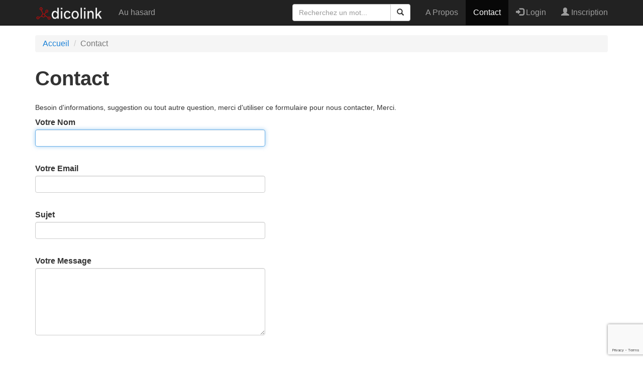

--- FILE ---
content_type: text/html; charset=UTF-8
request_url: https://dicolink.com/contact
body_size: 3240
content:
<!DOCTYPE html>
<html lang="fr-FR">
<head>
    <meta charset="UTF-8">
    <meta http-equiv="X-UA-Compatible" content="IE=edge">
    <meta name="viewport" content="width=device-width, initial-scale=1">
    <meta name="google-site-verification" content="yHMWhTDr03Vidjx4POpezoKPEswrhg090loSbqhZDlM" />
    <meta name="msvalidate.01" content="9451B00A9D28DB1F42A01AEC9F3D7399" />
    <script async src="https://pagead2.googlesyndication.com/pagead/js/adsbygoogle.js?client=ca-pub-4205072591754728" crossorigin="anonymous"></script>

    <meta name="twitter:card" content="summary" />
<meta name="twitter:site" content="@dicolink" />
<meta content='https://www.dicolink.com/imgs/dicolink_128.png' property='twitter:image'> 
   
    <meta name="csrf-param" content="_csrf">
<meta name="csrf-token" content="OErpxaJtuWK2cuNEpK68Qj_Gj0_NTQer0lQPZ9udrN5RGbCE8BnAW8Qk1xPzm5EDUI7BOIJ4UtiTI0wrlNz1kw==">
    <title>Contact</title>
    <meta property="og:title" content="Dicolink">
<meta property="og:description" content=" Besoin d&#039;informations sur notre dictionnaire, suggestion ou tout autre question, merci d&#039;utiliser ce formulaire pour nous contacter, Merci..">
<meta property="og:url" content="https://www.dicolink.com">
<meta name="description" content=" Besoin d&#039;informations sur notre dictionnaire, suggestion ou tout autre question, merci d&#039;utiliser ce formulaire pour nous contacter, Merci. ">
<meta property="og:image" content="https://www.dicolink.com/imgs/dicolink-logo-330px.png">
<meta property="og:site_name" content="Dicolink">
<meta property="og:type" content="website">
<meta property="og:email" content="info@dicolink.com">
<link href="https://www.dicolink.com/contact" rel="canonical">
<link href="/assets/a5f597ac/css/bootstrap.min.css" rel="stylesheet">
<link href="/assets/9a17b6eb/css/font-awesome.min.css" rel="stylesheet">
<link href="/css/site.css" rel="stylesheet">
<link href="/css/dicolink.css" rel="stylesheet">
<script src="https://www.google.com/recaptcha/api.js?render=6LcHJt8UAAAAABHQohEhVOVlTwu9-Gw0CfTuQx90"></script>
</head>
<body>

<div class="wrap">
    <nav id="w0" class="navbar-inverse navbar-fixed-top navbar"><div class="container"><div class="navbar-header"><button type="button" class="navbar-toggle" data-toggle="collapse" data-target="#w0-collapse"><span class="sr-only">Toggle navigation</span>
<span class="icon-bar"></span>
<span class="icon-bar"></span>
<span class="icon-bar"></span></button><a class="navbar-brand" href="/"><img src="/imgs/logo2-header.png" style="height:30px" class="pull-left" alt="DicoLink"/></a></div><div id="w0-collapse" class="collapse navbar-collapse"><ul id="w1" class="navbar-nav navbar-left nav"><li><a href="/mots/auhasard">Au hasard</a></li></ul><ul id="w2" class="navbar-nav navbar-right nav"><li><a href="/apropos">A Propos</a></li>
<li class="active"><a href="/contact">Contact</a></li>
<li><a href="/user/login"><span class="glyphicon glyphicon-log-in"></span> Login</a></li>
<li><a href="/user/register"><span class="glyphicon glyphicon-user"></span> Inscription</a></li></ul>        
<form id="searchForm" class="navbar-form navbar-right" action="/mots" method="get">
  <div class="input-group">
    <input type="text" class="form-control" placeholder="Recherchez un mot..." id="motssearch-word" name="MotsSearch[word]" autocapitalize="none" autocomplete="none">
    <div class="input-group-btn">
      <button class="btn btn-default" type="submit">
        <i class="glyphicon glyphicon-search"></i>
      </button>
    </div>
  </div>
</form>        
			</div></div></nav>
    <div class="container">

        <ul class="breadcrumb" itemscope itemtype="http://schema.org/BreadcrumbList"><li itemprop="itemListElement" itemscope itemtype="http://schema.org/ListItem"><a href="/" itemprop="item"><span itemprop="name">Accueil</span></a><meta itemprop="position" content="1"></li>
<li class="active" itemprop="itemListElement" itemscope itemtype="http://schema.org/ListItem"><span itemprop="item"><span itemprop="name">Contact</span></span><meta itemprop="position" content="2"></li>
</ul>
                <div class="site-contact">
    <h1>Contact</h1>

    
        <p>
        	Besoin d'informations, suggestion ou tout autre question, merci d'utiliser ce formulaire pour nous contacter, Merci.
        </p>

        <div class="row">
            <div class="col-lg-5">

                <form id="contact-form" action="/contact" method="post">
<input type="hidden" name="_csrf" value="OErpxaJtuWK2cuNEpK68Qj_Gj0_NTQer0lQPZ9udrN5RGbCE8BnAW8Qk1xPzm5EDUI7BOIJ4UtiTI0wrlNz1kw==">
                    <div class="form-group field-contactform-name required">
<label class="control-label" for="contactform-name">Votre Nom</label>
<input type="text" id="contactform-name" class="form-control" name="ContactForm[name]" autofocus aria-required="true">

<p class="help-block help-block-error"></p>
</div>
                    <div class="form-group field-contactform-email required">
<label class="control-label" for="contactform-email">Votre Email</label>
<input type="text" id="contactform-email" class="form-control" name="ContactForm[email]" aria-required="true">

<p class="help-block help-block-error"></p>
</div>
                    <div class="form-group field-contactform-subject required">
<label class="control-label" for="contactform-subject">Sujet</label>
<input type="text" id="contactform-subject" class="form-control" name="ContactForm[subject]" aria-required="true">

<p class="help-block help-block-error"></p>
</div>
                    <div class="form-group field-contactform-body required">
<label class="control-label" for="contactform-body">Votre Message</label>
<textarea id="contactform-body" class="form-control" name="ContactForm[body]" rows="6" aria-required="true"></textarea>

<p class="help-block help-block-error"></p>
</div>
		    <div class="form-group field-contactform-recaptcha">
<input type="hidden" id="contactform-recaptcha" name="ContactForm[reCaptcha]" value="">
<p class="help-block help-block-error"></p>
</div>
                    <div class="form-group">
                        <button type="submit" class="btn btn-primary" name="contact-button">Envoyer</button>                    </div>

                </form>
            </div>
        </div>

    </div>
    </div>
</div>



<div class="footer-wrapper">
    <footer>
        <div class="container">
            <div class="footer-inner">
                <div class="row">
                
                    <div class="col-md-3 col-sm-4">
                        <ul class="footerList">
  <li class="footerList_item">
    <div>&nbsp;</div>
  </li>
  <li class="footerList_item">
		<img src="/imgs/logo2-header.png" style="height:50px" class="pull-left" alt="DicoLink"/>
	</li>
</ul>
                    </div>                
                
                    <div class="col-md-2 col-sm-4">
                        <ul class="footerList">
  <li class="footerList_item">
    <div>Accès rapide</div>
  </li>
  <li class="footerList_item">
        <a href="/motdujour">Le mot du jour</a></li>
  <li class="footerList_item">
    <a href="/mots/auhasard">Mot au Hasard</a></li>
                            <li class="footerList_item">
                                <a href="/adopteunmot">Adopte un mot</a></li>
  <li class="footerList_item">
    <a href="/adopteunmot/motsadoptes">Liste mots adoptés</a></li>
</ul>
                    </div>

                    <div class="col-md-2 col-sm-4">
                        <ul class="footerList">
  <li class="footerList_item">
    <div>Développeurs</div>
  </li>
    <li class="footerList_item">
        <a href="/api/inscription">API Inscription</a>  </li>
    <li class="footerList_item">
        <a href="/api/documentation">API Documentation</a>  </li>
    <li class="footerList_item">
        <a href="/api/tarifs">API Tarifs</a>  </li>
</ul>
                    </div>
                    <div class="col-md-2 col-sm-4">
                        <ul class="footerList">
  <li class="footerList_item">
    <div>Et aussi...</div>
  </li>
                            <li class="footerList_item">
                                <a href="#">Communauté (bientôt)</a></li>
  <li class="footerList_item">
  <a href="/vieprivee">Vie privée</a>   </li>
  <li class="footerList_item">
  <a href="/utilisationdescookies">Utilisation des Cookies</a>   </li>
   
  <li class="footerList_item">
    <a href="/contact">Contactez Nous</a>  </li>
</ul>
                    </div>

                    <div class="col-md-2 col-sm-4">
                        <ul class="footerList">
  <li class="footerList_item">
      <span class="social">
          <a href="https://twitter.com/dicolink" target="_blank" rel="noopener noreferrer"><i class="fa fa-twitter"></i></a>
          <a href="https://www.facebook.com/dicolink" target="_blank" rel="noopener noreferrer"><i class="fa fa-facebook"></i></a>
		</span>
  </li>
                            <li class="footerList_item">
                                <a href="/apropos">A Propos</a></li>
  <li class="footerList_item">
    © 2019-2022 Dicolink
  </li>
</ul>
                    </div>
                    </div>
                </div>
            </div>
    </footer>
</div>

<script src="/assets/17fa26db/jquery.min.js"></script>
<script src="/assets/17809f3f/yii.js"></script>
<script src="/assets/17809f3f/yii.validation.js"></script>
<script src="/assets/17809f3f/yii.activeForm.js"></script>
<script src="/js/main.js"></script>
<script src="/assets/a5f597ac/js/bootstrap.min.js"></script>
<script>jQuery(function ($) {
grecaptcha.ready(function () {
  grecaptcha.execute('6LcHJt8UAAAAABHQohEhVOVlTwu9-Gw0CfTuQx90', {action: 'homepage'}).then(function (token) {
    $('#contactform-recaptcha').val(token);
  });
});
$('#contact-form').on('beforeSubmit', function () {
  if (!$('#contactform-recaptcha').val()) {
    grecaptcha.ready(function () {
      grecaptcha.execute('6LcHJt8UAAAAABHQohEhVOVlTwu9-Gw0CfTuQx90', {action: 'homepage'}).then(function (token) {
        $('#contactform-recaptcha').val(token);
        $('#contact-form').submit();
      });
    });
    return false;
  } else {
    return true;
  }
});
jQuery('#contact-form').yiiActiveForm([{"id":"contactform-name","name":"name","container":".field-contactform-name","input":"#contactform-name","error":".help-block.help-block-error","validate":function (attribute, value, messages, deferred, $form) {yii.validation.required(value, messages, {"message":"Name ne peut être vide."});}},{"id":"contactform-email","name":"email","container":".field-contactform-email","input":"#contactform-email","error":".help-block.help-block-error","validate":function (attribute, value, messages, deferred, $form) {yii.validation.required(value, messages, {"message":"Email ne peut être vide."});yii.validation.email(value, messages, {"pattern":/^[a-zA-Z0-9!#$%&'*+\/=?^_`{|}~-]+(?:\.[a-zA-Z0-9!#$%&'*+\/=?^_`{|}~-]+)*@(?:[a-zA-Z0-9](?:[a-zA-Z0-9-]*[a-zA-Z0-9])?\.)+[a-zA-Z0-9](?:[a-zA-Z0-9-]*[a-zA-Z0-9])?$/,"fullPattern":/^[^@]*<[a-zA-Z0-9!#$%&'*+\/=?^_`{|}~-]+(?:\.[a-zA-Z0-9!#$%&'*+\/=?^_`{|}~-]+)*@(?:[a-zA-Z0-9](?:[a-zA-Z0-9-]*[a-zA-Z0-9])?\.)+[a-zA-Z0-9](?:[a-zA-Z0-9-]*[a-zA-Z0-9])?>$/,"allowName":false,"message":"Email n\u0027est pas une adresse email valide.","enableIDN":false,"skipOnEmpty":1});}},{"id":"contactform-subject","name":"subject","container":".field-contactform-subject","input":"#contactform-subject","error":".help-block.help-block-error","validate":function (attribute, value, messages, deferred, $form) {yii.validation.required(value, messages, {"message":"Subject ne peut être vide."});}},{"id":"contactform-body","name":"body","container":".field-contactform-body","input":"#contactform-body","error":".help-block.help-block-error","validate":function (attribute, value, messages, deferred, $form) {yii.validation.required(value, messages, {"message":"Body ne peut être vide."});}}], []);
});</script><!-- Global site tag (gtag.js) - Google Analytics -->
<script async src="https://www.googletagmanager.com/gtag/js?id=G-TPJK83V5QJ"></script>
<script>
  window.dataLayer = window.dataLayer || [];
  function gtag(){dataLayer.push(arguments);}
  gtag('js', new Date());

  gtag('config', 'G-TPJK83V5QJ');
</script>
<script defer src="https://static.cloudflareinsights.com/beacon.min.js/vcd15cbe7772f49c399c6a5babf22c1241717689176015" integrity="sha512-ZpsOmlRQV6y907TI0dKBHq9Md29nnaEIPlkf84rnaERnq6zvWvPUqr2ft8M1aS28oN72PdrCzSjY4U6VaAw1EQ==" data-cf-beacon='{"version":"2024.11.0","token":"ce28619be9a34cccba86754c4d8b040a","r":1,"server_timing":{"name":{"cfCacheStatus":true,"cfEdge":true,"cfExtPri":true,"cfL4":true,"cfOrigin":true,"cfSpeedBrain":true},"location_startswith":null}}' crossorigin="anonymous"></script>
</body>
</html>


--- FILE ---
content_type: text/html; charset=utf-8
request_url: https://www.google.com/recaptcha/api2/anchor?ar=1&k=6LcHJt8UAAAAABHQohEhVOVlTwu9-Gw0CfTuQx90&co=aHR0cHM6Ly9kaWNvbGluay5jb206NDQz&hl=en&v=PoyoqOPhxBO7pBk68S4YbpHZ&size=invisible&anchor-ms=20000&execute-ms=30000&cb=bof4wapty1n8
body_size: 48859
content:
<!DOCTYPE HTML><html dir="ltr" lang="en"><head><meta http-equiv="Content-Type" content="text/html; charset=UTF-8">
<meta http-equiv="X-UA-Compatible" content="IE=edge">
<title>reCAPTCHA</title>
<style type="text/css">
/* cyrillic-ext */
@font-face {
  font-family: 'Roboto';
  font-style: normal;
  font-weight: 400;
  font-stretch: 100%;
  src: url(//fonts.gstatic.com/s/roboto/v48/KFO7CnqEu92Fr1ME7kSn66aGLdTylUAMa3GUBHMdazTgWw.woff2) format('woff2');
  unicode-range: U+0460-052F, U+1C80-1C8A, U+20B4, U+2DE0-2DFF, U+A640-A69F, U+FE2E-FE2F;
}
/* cyrillic */
@font-face {
  font-family: 'Roboto';
  font-style: normal;
  font-weight: 400;
  font-stretch: 100%;
  src: url(//fonts.gstatic.com/s/roboto/v48/KFO7CnqEu92Fr1ME7kSn66aGLdTylUAMa3iUBHMdazTgWw.woff2) format('woff2');
  unicode-range: U+0301, U+0400-045F, U+0490-0491, U+04B0-04B1, U+2116;
}
/* greek-ext */
@font-face {
  font-family: 'Roboto';
  font-style: normal;
  font-weight: 400;
  font-stretch: 100%;
  src: url(//fonts.gstatic.com/s/roboto/v48/KFO7CnqEu92Fr1ME7kSn66aGLdTylUAMa3CUBHMdazTgWw.woff2) format('woff2');
  unicode-range: U+1F00-1FFF;
}
/* greek */
@font-face {
  font-family: 'Roboto';
  font-style: normal;
  font-weight: 400;
  font-stretch: 100%;
  src: url(//fonts.gstatic.com/s/roboto/v48/KFO7CnqEu92Fr1ME7kSn66aGLdTylUAMa3-UBHMdazTgWw.woff2) format('woff2');
  unicode-range: U+0370-0377, U+037A-037F, U+0384-038A, U+038C, U+038E-03A1, U+03A3-03FF;
}
/* math */
@font-face {
  font-family: 'Roboto';
  font-style: normal;
  font-weight: 400;
  font-stretch: 100%;
  src: url(//fonts.gstatic.com/s/roboto/v48/KFO7CnqEu92Fr1ME7kSn66aGLdTylUAMawCUBHMdazTgWw.woff2) format('woff2');
  unicode-range: U+0302-0303, U+0305, U+0307-0308, U+0310, U+0312, U+0315, U+031A, U+0326-0327, U+032C, U+032F-0330, U+0332-0333, U+0338, U+033A, U+0346, U+034D, U+0391-03A1, U+03A3-03A9, U+03B1-03C9, U+03D1, U+03D5-03D6, U+03F0-03F1, U+03F4-03F5, U+2016-2017, U+2034-2038, U+203C, U+2040, U+2043, U+2047, U+2050, U+2057, U+205F, U+2070-2071, U+2074-208E, U+2090-209C, U+20D0-20DC, U+20E1, U+20E5-20EF, U+2100-2112, U+2114-2115, U+2117-2121, U+2123-214F, U+2190, U+2192, U+2194-21AE, U+21B0-21E5, U+21F1-21F2, U+21F4-2211, U+2213-2214, U+2216-22FF, U+2308-230B, U+2310, U+2319, U+231C-2321, U+2336-237A, U+237C, U+2395, U+239B-23B7, U+23D0, U+23DC-23E1, U+2474-2475, U+25AF, U+25B3, U+25B7, U+25BD, U+25C1, U+25CA, U+25CC, U+25FB, U+266D-266F, U+27C0-27FF, U+2900-2AFF, U+2B0E-2B11, U+2B30-2B4C, U+2BFE, U+3030, U+FF5B, U+FF5D, U+1D400-1D7FF, U+1EE00-1EEFF;
}
/* symbols */
@font-face {
  font-family: 'Roboto';
  font-style: normal;
  font-weight: 400;
  font-stretch: 100%;
  src: url(//fonts.gstatic.com/s/roboto/v48/KFO7CnqEu92Fr1ME7kSn66aGLdTylUAMaxKUBHMdazTgWw.woff2) format('woff2');
  unicode-range: U+0001-000C, U+000E-001F, U+007F-009F, U+20DD-20E0, U+20E2-20E4, U+2150-218F, U+2190, U+2192, U+2194-2199, U+21AF, U+21E6-21F0, U+21F3, U+2218-2219, U+2299, U+22C4-22C6, U+2300-243F, U+2440-244A, U+2460-24FF, U+25A0-27BF, U+2800-28FF, U+2921-2922, U+2981, U+29BF, U+29EB, U+2B00-2BFF, U+4DC0-4DFF, U+FFF9-FFFB, U+10140-1018E, U+10190-1019C, U+101A0, U+101D0-101FD, U+102E0-102FB, U+10E60-10E7E, U+1D2C0-1D2D3, U+1D2E0-1D37F, U+1F000-1F0FF, U+1F100-1F1AD, U+1F1E6-1F1FF, U+1F30D-1F30F, U+1F315, U+1F31C, U+1F31E, U+1F320-1F32C, U+1F336, U+1F378, U+1F37D, U+1F382, U+1F393-1F39F, U+1F3A7-1F3A8, U+1F3AC-1F3AF, U+1F3C2, U+1F3C4-1F3C6, U+1F3CA-1F3CE, U+1F3D4-1F3E0, U+1F3ED, U+1F3F1-1F3F3, U+1F3F5-1F3F7, U+1F408, U+1F415, U+1F41F, U+1F426, U+1F43F, U+1F441-1F442, U+1F444, U+1F446-1F449, U+1F44C-1F44E, U+1F453, U+1F46A, U+1F47D, U+1F4A3, U+1F4B0, U+1F4B3, U+1F4B9, U+1F4BB, U+1F4BF, U+1F4C8-1F4CB, U+1F4D6, U+1F4DA, U+1F4DF, U+1F4E3-1F4E6, U+1F4EA-1F4ED, U+1F4F7, U+1F4F9-1F4FB, U+1F4FD-1F4FE, U+1F503, U+1F507-1F50B, U+1F50D, U+1F512-1F513, U+1F53E-1F54A, U+1F54F-1F5FA, U+1F610, U+1F650-1F67F, U+1F687, U+1F68D, U+1F691, U+1F694, U+1F698, U+1F6AD, U+1F6B2, U+1F6B9-1F6BA, U+1F6BC, U+1F6C6-1F6CF, U+1F6D3-1F6D7, U+1F6E0-1F6EA, U+1F6F0-1F6F3, U+1F6F7-1F6FC, U+1F700-1F7FF, U+1F800-1F80B, U+1F810-1F847, U+1F850-1F859, U+1F860-1F887, U+1F890-1F8AD, U+1F8B0-1F8BB, U+1F8C0-1F8C1, U+1F900-1F90B, U+1F93B, U+1F946, U+1F984, U+1F996, U+1F9E9, U+1FA00-1FA6F, U+1FA70-1FA7C, U+1FA80-1FA89, U+1FA8F-1FAC6, U+1FACE-1FADC, U+1FADF-1FAE9, U+1FAF0-1FAF8, U+1FB00-1FBFF;
}
/* vietnamese */
@font-face {
  font-family: 'Roboto';
  font-style: normal;
  font-weight: 400;
  font-stretch: 100%;
  src: url(//fonts.gstatic.com/s/roboto/v48/KFO7CnqEu92Fr1ME7kSn66aGLdTylUAMa3OUBHMdazTgWw.woff2) format('woff2');
  unicode-range: U+0102-0103, U+0110-0111, U+0128-0129, U+0168-0169, U+01A0-01A1, U+01AF-01B0, U+0300-0301, U+0303-0304, U+0308-0309, U+0323, U+0329, U+1EA0-1EF9, U+20AB;
}
/* latin-ext */
@font-face {
  font-family: 'Roboto';
  font-style: normal;
  font-weight: 400;
  font-stretch: 100%;
  src: url(//fonts.gstatic.com/s/roboto/v48/KFO7CnqEu92Fr1ME7kSn66aGLdTylUAMa3KUBHMdazTgWw.woff2) format('woff2');
  unicode-range: U+0100-02BA, U+02BD-02C5, U+02C7-02CC, U+02CE-02D7, U+02DD-02FF, U+0304, U+0308, U+0329, U+1D00-1DBF, U+1E00-1E9F, U+1EF2-1EFF, U+2020, U+20A0-20AB, U+20AD-20C0, U+2113, U+2C60-2C7F, U+A720-A7FF;
}
/* latin */
@font-face {
  font-family: 'Roboto';
  font-style: normal;
  font-weight: 400;
  font-stretch: 100%;
  src: url(//fonts.gstatic.com/s/roboto/v48/KFO7CnqEu92Fr1ME7kSn66aGLdTylUAMa3yUBHMdazQ.woff2) format('woff2');
  unicode-range: U+0000-00FF, U+0131, U+0152-0153, U+02BB-02BC, U+02C6, U+02DA, U+02DC, U+0304, U+0308, U+0329, U+2000-206F, U+20AC, U+2122, U+2191, U+2193, U+2212, U+2215, U+FEFF, U+FFFD;
}
/* cyrillic-ext */
@font-face {
  font-family: 'Roboto';
  font-style: normal;
  font-weight: 500;
  font-stretch: 100%;
  src: url(//fonts.gstatic.com/s/roboto/v48/KFO7CnqEu92Fr1ME7kSn66aGLdTylUAMa3GUBHMdazTgWw.woff2) format('woff2');
  unicode-range: U+0460-052F, U+1C80-1C8A, U+20B4, U+2DE0-2DFF, U+A640-A69F, U+FE2E-FE2F;
}
/* cyrillic */
@font-face {
  font-family: 'Roboto';
  font-style: normal;
  font-weight: 500;
  font-stretch: 100%;
  src: url(//fonts.gstatic.com/s/roboto/v48/KFO7CnqEu92Fr1ME7kSn66aGLdTylUAMa3iUBHMdazTgWw.woff2) format('woff2');
  unicode-range: U+0301, U+0400-045F, U+0490-0491, U+04B0-04B1, U+2116;
}
/* greek-ext */
@font-face {
  font-family: 'Roboto';
  font-style: normal;
  font-weight: 500;
  font-stretch: 100%;
  src: url(//fonts.gstatic.com/s/roboto/v48/KFO7CnqEu92Fr1ME7kSn66aGLdTylUAMa3CUBHMdazTgWw.woff2) format('woff2');
  unicode-range: U+1F00-1FFF;
}
/* greek */
@font-face {
  font-family: 'Roboto';
  font-style: normal;
  font-weight: 500;
  font-stretch: 100%;
  src: url(//fonts.gstatic.com/s/roboto/v48/KFO7CnqEu92Fr1ME7kSn66aGLdTylUAMa3-UBHMdazTgWw.woff2) format('woff2');
  unicode-range: U+0370-0377, U+037A-037F, U+0384-038A, U+038C, U+038E-03A1, U+03A3-03FF;
}
/* math */
@font-face {
  font-family: 'Roboto';
  font-style: normal;
  font-weight: 500;
  font-stretch: 100%;
  src: url(//fonts.gstatic.com/s/roboto/v48/KFO7CnqEu92Fr1ME7kSn66aGLdTylUAMawCUBHMdazTgWw.woff2) format('woff2');
  unicode-range: U+0302-0303, U+0305, U+0307-0308, U+0310, U+0312, U+0315, U+031A, U+0326-0327, U+032C, U+032F-0330, U+0332-0333, U+0338, U+033A, U+0346, U+034D, U+0391-03A1, U+03A3-03A9, U+03B1-03C9, U+03D1, U+03D5-03D6, U+03F0-03F1, U+03F4-03F5, U+2016-2017, U+2034-2038, U+203C, U+2040, U+2043, U+2047, U+2050, U+2057, U+205F, U+2070-2071, U+2074-208E, U+2090-209C, U+20D0-20DC, U+20E1, U+20E5-20EF, U+2100-2112, U+2114-2115, U+2117-2121, U+2123-214F, U+2190, U+2192, U+2194-21AE, U+21B0-21E5, U+21F1-21F2, U+21F4-2211, U+2213-2214, U+2216-22FF, U+2308-230B, U+2310, U+2319, U+231C-2321, U+2336-237A, U+237C, U+2395, U+239B-23B7, U+23D0, U+23DC-23E1, U+2474-2475, U+25AF, U+25B3, U+25B7, U+25BD, U+25C1, U+25CA, U+25CC, U+25FB, U+266D-266F, U+27C0-27FF, U+2900-2AFF, U+2B0E-2B11, U+2B30-2B4C, U+2BFE, U+3030, U+FF5B, U+FF5D, U+1D400-1D7FF, U+1EE00-1EEFF;
}
/* symbols */
@font-face {
  font-family: 'Roboto';
  font-style: normal;
  font-weight: 500;
  font-stretch: 100%;
  src: url(//fonts.gstatic.com/s/roboto/v48/KFO7CnqEu92Fr1ME7kSn66aGLdTylUAMaxKUBHMdazTgWw.woff2) format('woff2');
  unicode-range: U+0001-000C, U+000E-001F, U+007F-009F, U+20DD-20E0, U+20E2-20E4, U+2150-218F, U+2190, U+2192, U+2194-2199, U+21AF, U+21E6-21F0, U+21F3, U+2218-2219, U+2299, U+22C4-22C6, U+2300-243F, U+2440-244A, U+2460-24FF, U+25A0-27BF, U+2800-28FF, U+2921-2922, U+2981, U+29BF, U+29EB, U+2B00-2BFF, U+4DC0-4DFF, U+FFF9-FFFB, U+10140-1018E, U+10190-1019C, U+101A0, U+101D0-101FD, U+102E0-102FB, U+10E60-10E7E, U+1D2C0-1D2D3, U+1D2E0-1D37F, U+1F000-1F0FF, U+1F100-1F1AD, U+1F1E6-1F1FF, U+1F30D-1F30F, U+1F315, U+1F31C, U+1F31E, U+1F320-1F32C, U+1F336, U+1F378, U+1F37D, U+1F382, U+1F393-1F39F, U+1F3A7-1F3A8, U+1F3AC-1F3AF, U+1F3C2, U+1F3C4-1F3C6, U+1F3CA-1F3CE, U+1F3D4-1F3E0, U+1F3ED, U+1F3F1-1F3F3, U+1F3F5-1F3F7, U+1F408, U+1F415, U+1F41F, U+1F426, U+1F43F, U+1F441-1F442, U+1F444, U+1F446-1F449, U+1F44C-1F44E, U+1F453, U+1F46A, U+1F47D, U+1F4A3, U+1F4B0, U+1F4B3, U+1F4B9, U+1F4BB, U+1F4BF, U+1F4C8-1F4CB, U+1F4D6, U+1F4DA, U+1F4DF, U+1F4E3-1F4E6, U+1F4EA-1F4ED, U+1F4F7, U+1F4F9-1F4FB, U+1F4FD-1F4FE, U+1F503, U+1F507-1F50B, U+1F50D, U+1F512-1F513, U+1F53E-1F54A, U+1F54F-1F5FA, U+1F610, U+1F650-1F67F, U+1F687, U+1F68D, U+1F691, U+1F694, U+1F698, U+1F6AD, U+1F6B2, U+1F6B9-1F6BA, U+1F6BC, U+1F6C6-1F6CF, U+1F6D3-1F6D7, U+1F6E0-1F6EA, U+1F6F0-1F6F3, U+1F6F7-1F6FC, U+1F700-1F7FF, U+1F800-1F80B, U+1F810-1F847, U+1F850-1F859, U+1F860-1F887, U+1F890-1F8AD, U+1F8B0-1F8BB, U+1F8C0-1F8C1, U+1F900-1F90B, U+1F93B, U+1F946, U+1F984, U+1F996, U+1F9E9, U+1FA00-1FA6F, U+1FA70-1FA7C, U+1FA80-1FA89, U+1FA8F-1FAC6, U+1FACE-1FADC, U+1FADF-1FAE9, U+1FAF0-1FAF8, U+1FB00-1FBFF;
}
/* vietnamese */
@font-face {
  font-family: 'Roboto';
  font-style: normal;
  font-weight: 500;
  font-stretch: 100%;
  src: url(//fonts.gstatic.com/s/roboto/v48/KFO7CnqEu92Fr1ME7kSn66aGLdTylUAMa3OUBHMdazTgWw.woff2) format('woff2');
  unicode-range: U+0102-0103, U+0110-0111, U+0128-0129, U+0168-0169, U+01A0-01A1, U+01AF-01B0, U+0300-0301, U+0303-0304, U+0308-0309, U+0323, U+0329, U+1EA0-1EF9, U+20AB;
}
/* latin-ext */
@font-face {
  font-family: 'Roboto';
  font-style: normal;
  font-weight: 500;
  font-stretch: 100%;
  src: url(//fonts.gstatic.com/s/roboto/v48/KFO7CnqEu92Fr1ME7kSn66aGLdTylUAMa3KUBHMdazTgWw.woff2) format('woff2');
  unicode-range: U+0100-02BA, U+02BD-02C5, U+02C7-02CC, U+02CE-02D7, U+02DD-02FF, U+0304, U+0308, U+0329, U+1D00-1DBF, U+1E00-1E9F, U+1EF2-1EFF, U+2020, U+20A0-20AB, U+20AD-20C0, U+2113, U+2C60-2C7F, U+A720-A7FF;
}
/* latin */
@font-face {
  font-family: 'Roboto';
  font-style: normal;
  font-weight: 500;
  font-stretch: 100%;
  src: url(//fonts.gstatic.com/s/roboto/v48/KFO7CnqEu92Fr1ME7kSn66aGLdTylUAMa3yUBHMdazQ.woff2) format('woff2');
  unicode-range: U+0000-00FF, U+0131, U+0152-0153, U+02BB-02BC, U+02C6, U+02DA, U+02DC, U+0304, U+0308, U+0329, U+2000-206F, U+20AC, U+2122, U+2191, U+2193, U+2212, U+2215, U+FEFF, U+FFFD;
}
/* cyrillic-ext */
@font-face {
  font-family: 'Roboto';
  font-style: normal;
  font-weight: 900;
  font-stretch: 100%;
  src: url(//fonts.gstatic.com/s/roboto/v48/KFO7CnqEu92Fr1ME7kSn66aGLdTylUAMa3GUBHMdazTgWw.woff2) format('woff2');
  unicode-range: U+0460-052F, U+1C80-1C8A, U+20B4, U+2DE0-2DFF, U+A640-A69F, U+FE2E-FE2F;
}
/* cyrillic */
@font-face {
  font-family: 'Roboto';
  font-style: normal;
  font-weight: 900;
  font-stretch: 100%;
  src: url(//fonts.gstatic.com/s/roboto/v48/KFO7CnqEu92Fr1ME7kSn66aGLdTylUAMa3iUBHMdazTgWw.woff2) format('woff2');
  unicode-range: U+0301, U+0400-045F, U+0490-0491, U+04B0-04B1, U+2116;
}
/* greek-ext */
@font-face {
  font-family: 'Roboto';
  font-style: normal;
  font-weight: 900;
  font-stretch: 100%;
  src: url(//fonts.gstatic.com/s/roboto/v48/KFO7CnqEu92Fr1ME7kSn66aGLdTylUAMa3CUBHMdazTgWw.woff2) format('woff2');
  unicode-range: U+1F00-1FFF;
}
/* greek */
@font-face {
  font-family: 'Roboto';
  font-style: normal;
  font-weight: 900;
  font-stretch: 100%;
  src: url(//fonts.gstatic.com/s/roboto/v48/KFO7CnqEu92Fr1ME7kSn66aGLdTylUAMa3-UBHMdazTgWw.woff2) format('woff2');
  unicode-range: U+0370-0377, U+037A-037F, U+0384-038A, U+038C, U+038E-03A1, U+03A3-03FF;
}
/* math */
@font-face {
  font-family: 'Roboto';
  font-style: normal;
  font-weight: 900;
  font-stretch: 100%;
  src: url(//fonts.gstatic.com/s/roboto/v48/KFO7CnqEu92Fr1ME7kSn66aGLdTylUAMawCUBHMdazTgWw.woff2) format('woff2');
  unicode-range: U+0302-0303, U+0305, U+0307-0308, U+0310, U+0312, U+0315, U+031A, U+0326-0327, U+032C, U+032F-0330, U+0332-0333, U+0338, U+033A, U+0346, U+034D, U+0391-03A1, U+03A3-03A9, U+03B1-03C9, U+03D1, U+03D5-03D6, U+03F0-03F1, U+03F4-03F5, U+2016-2017, U+2034-2038, U+203C, U+2040, U+2043, U+2047, U+2050, U+2057, U+205F, U+2070-2071, U+2074-208E, U+2090-209C, U+20D0-20DC, U+20E1, U+20E5-20EF, U+2100-2112, U+2114-2115, U+2117-2121, U+2123-214F, U+2190, U+2192, U+2194-21AE, U+21B0-21E5, U+21F1-21F2, U+21F4-2211, U+2213-2214, U+2216-22FF, U+2308-230B, U+2310, U+2319, U+231C-2321, U+2336-237A, U+237C, U+2395, U+239B-23B7, U+23D0, U+23DC-23E1, U+2474-2475, U+25AF, U+25B3, U+25B7, U+25BD, U+25C1, U+25CA, U+25CC, U+25FB, U+266D-266F, U+27C0-27FF, U+2900-2AFF, U+2B0E-2B11, U+2B30-2B4C, U+2BFE, U+3030, U+FF5B, U+FF5D, U+1D400-1D7FF, U+1EE00-1EEFF;
}
/* symbols */
@font-face {
  font-family: 'Roboto';
  font-style: normal;
  font-weight: 900;
  font-stretch: 100%;
  src: url(//fonts.gstatic.com/s/roboto/v48/KFO7CnqEu92Fr1ME7kSn66aGLdTylUAMaxKUBHMdazTgWw.woff2) format('woff2');
  unicode-range: U+0001-000C, U+000E-001F, U+007F-009F, U+20DD-20E0, U+20E2-20E4, U+2150-218F, U+2190, U+2192, U+2194-2199, U+21AF, U+21E6-21F0, U+21F3, U+2218-2219, U+2299, U+22C4-22C6, U+2300-243F, U+2440-244A, U+2460-24FF, U+25A0-27BF, U+2800-28FF, U+2921-2922, U+2981, U+29BF, U+29EB, U+2B00-2BFF, U+4DC0-4DFF, U+FFF9-FFFB, U+10140-1018E, U+10190-1019C, U+101A0, U+101D0-101FD, U+102E0-102FB, U+10E60-10E7E, U+1D2C0-1D2D3, U+1D2E0-1D37F, U+1F000-1F0FF, U+1F100-1F1AD, U+1F1E6-1F1FF, U+1F30D-1F30F, U+1F315, U+1F31C, U+1F31E, U+1F320-1F32C, U+1F336, U+1F378, U+1F37D, U+1F382, U+1F393-1F39F, U+1F3A7-1F3A8, U+1F3AC-1F3AF, U+1F3C2, U+1F3C4-1F3C6, U+1F3CA-1F3CE, U+1F3D4-1F3E0, U+1F3ED, U+1F3F1-1F3F3, U+1F3F5-1F3F7, U+1F408, U+1F415, U+1F41F, U+1F426, U+1F43F, U+1F441-1F442, U+1F444, U+1F446-1F449, U+1F44C-1F44E, U+1F453, U+1F46A, U+1F47D, U+1F4A3, U+1F4B0, U+1F4B3, U+1F4B9, U+1F4BB, U+1F4BF, U+1F4C8-1F4CB, U+1F4D6, U+1F4DA, U+1F4DF, U+1F4E3-1F4E6, U+1F4EA-1F4ED, U+1F4F7, U+1F4F9-1F4FB, U+1F4FD-1F4FE, U+1F503, U+1F507-1F50B, U+1F50D, U+1F512-1F513, U+1F53E-1F54A, U+1F54F-1F5FA, U+1F610, U+1F650-1F67F, U+1F687, U+1F68D, U+1F691, U+1F694, U+1F698, U+1F6AD, U+1F6B2, U+1F6B9-1F6BA, U+1F6BC, U+1F6C6-1F6CF, U+1F6D3-1F6D7, U+1F6E0-1F6EA, U+1F6F0-1F6F3, U+1F6F7-1F6FC, U+1F700-1F7FF, U+1F800-1F80B, U+1F810-1F847, U+1F850-1F859, U+1F860-1F887, U+1F890-1F8AD, U+1F8B0-1F8BB, U+1F8C0-1F8C1, U+1F900-1F90B, U+1F93B, U+1F946, U+1F984, U+1F996, U+1F9E9, U+1FA00-1FA6F, U+1FA70-1FA7C, U+1FA80-1FA89, U+1FA8F-1FAC6, U+1FACE-1FADC, U+1FADF-1FAE9, U+1FAF0-1FAF8, U+1FB00-1FBFF;
}
/* vietnamese */
@font-face {
  font-family: 'Roboto';
  font-style: normal;
  font-weight: 900;
  font-stretch: 100%;
  src: url(//fonts.gstatic.com/s/roboto/v48/KFO7CnqEu92Fr1ME7kSn66aGLdTylUAMa3OUBHMdazTgWw.woff2) format('woff2');
  unicode-range: U+0102-0103, U+0110-0111, U+0128-0129, U+0168-0169, U+01A0-01A1, U+01AF-01B0, U+0300-0301, U+0303-0304, U+0308-0309, U+0323, U+0329, U+1EA0-1EF9, U+20AB;
}
/* latin-ext */
@font-face {
  font-family: 'Roboto';
  font-style: normal;
  font-weight: 900;
  font-stretch: 100%;
  src: url(//fonts.gstatic.com/s/roboto/v48/KFO7CnqEu92Fr1ME7kSn66aGLdTylUAMa3KUBHMdazTgWw.woff2) format('woff2');
  unicode-range: U+0100-02BA, U+02BD-02C5, U+02C7-02CC, U+02CE-02D7, U+02DD-02FF, U+0304, U+0308, U+0329, U+1D00-1DBF, U+1E00-1E9F, U+1EF2-1EFF, U+2020, U+20A0-20AB, U+20AD-20C0, U+2113, U+2C60-2C7F, U+A720-A7FF;
}
/* latin */
@font-face {
  font-family: 'Roboto';
  font-style: normal;
  font-weight: 900;
  font-stretch: 100%;
  src: url(//fonts.gstatic.com/s/roboto/v48/KFO7CnqEu92Fr1ME7kSn66aGLdTylUAMa3yUBHMdazQ.woff2) format('woff2');
  unicode-range: U+0000-00FF, U+0131, U+0152-0153, U+02BB-02BC, U+02C6, U+02DA, U+02DC, U+0304, U+0308, U+0329, U+2000-206F, U+20AC, U+2122, U+2191, U+2193, U+2212, U+2215, U+FEFF, U+FFFD;
}

</style>
<link rel="stylesheet" type="text/css" href="https://www.gstatic.com/recaptcha/releases/PoyoqOPhxBO7pBk68S4YbpHZ/styles__ltr.css">
<script nonce="dMkeN9UcPZbGKDC4spruXQ" type="text/javascript">window['__recaptcha_api'] = 'https://www.google.com/recaptcha/api2/';</script>
<script type="text/javascript" src="https://www.gstatic.com/recaptcha/releases/PoyoqOPhxBO7pBk68S4YbpHZ/recaptcha__en.js" nonce="dMkeN9UcPZbGKDC4spruXQ">
      
    </script></head>
<body><div id="rc-anchor-alert" class="rc-anchor-alert"></div>
<input type="hidden" id="recaptcha-token" value="[base64]">
<script type="text/javascript" nonce="dMkeN9UcPZbGKDC4spruXQ">
      recaptcha.anchor.Main.init("[\x22ainput\x22,[\x22bgdata\x22,\x22\x22,\[base64]/[base64]/[base64]/[base64]/[base64]/[base64]/KGcoTywyNTMsTy5PKSxVRyhPLEMpKTpnKE8sMjUzLEMpLE8pKSxsKSksTykpfSxieT1mdW5jdGlvbihDLE8sdSxsKXtmb3IobD0odT1SKEMpLDApO08+MDtPLS0pbD1sPDw4fFooQyk7ZyhDLHUsbCl9LFVHPWZ1bmN0aW9uKEMsTyl7Qy5pLmxlbmd0aD4xMDQ/[base64]/[base64]/[base64]/[base64]/[base64]/[base64]/[base64]\\u003d\x22,\[base64]\\u003d\x22,\x22w5pDAF9cHsOsNcKAOi9pIWDDpXXCpB4Ow4vDtsKPwrNIWjrCm1h7LsKJw4rCgTLCv3bCucKHbsKiwrgPAMKnHnJLw6xEEMObJxFOwq3DsVsKYGhnw7HDvkIewpIlw60lUEICb8Kbw6Vtw6RWTcKjw6U1KMKdPsK9KArDisOMeQN/w7fCncOtdBEePQLDjcOzw7pZGyw1w5w6wrbDjsKpdcOgw6sTw5vDl1fDqsKTwoLDqcObWsOZUMOFw5LDmsKtQ8K7dMKmwpbDqCDDqGzCh1JbMDnDucORwoTDqirCvsOYwqZCw6XCsFwew5TDshkhcMKebWLDuXvDqz3DmjTClcK6w7kTU8K1acOCKcK1M8Ojwq/CksKbw7Buw4h1w4t2Tm3DvmzDhsKHU8Omw5kEw4LDnU7Dg8ONKHE5N8OaK8K8GWzCsMOPOCofOsO2wrROHHjDgklHwr8Ka8K+A043w4/[base64]/Dj2PCm1QMc8Ouw4M+woNHwrJfWkfCusOTbGchJcKlTG4WwqATGlLCtcKywr8XU8OTwpAKwq/DmcK4w70dw6PCpxjCocOrwrMKw6bDisKcwrBCwqEvVcK6IcKXHBRLwrPDhcOJw6TDo2nDjAAhwp3DrHk0CMOaHk4+w6sfwpFsOQzDqkxaw7JSwofCoMKNwpbCvHd2M8K/w7HCvMKMNMOKLcO5w4gGwqbCrMO3TcOVbcOPUMKGfjLCjwlEw53DrMKyw7bDoTrCncOww5x/EnzDrXNvw69BTEfCiRXDt8OmVHtYS8KHEcK+wo/[base64]/Cvh0Awpo2worCtsK2cE53QjACwpDDnSDClUjCmG3DrsOiAMK1w4jDpgTDgcKdZTnDvzZ2w6QdQcKOwp3DkcO3PcODw7zCnMKpBkPCikzCuCjCkGnDhBYow7EsfsKgYMKiw6B5VMKfwojCjcO7w5sUCX3DlsO6IWZbN8OnTsOLbQ/Dl0PCs8ORw50pERjCmyNYwqQiEMOFL0lcwrrCrMKVKsO5wrnCki5HJcKDcFIzVMKfUg7DsMKATmfChMOQwoNzQ8Kzw5XDlsO0ElIPTRfDvkQ5YcK/ShnCosOvwpHCsMKfCsKgw49GVcKVdsKcZ3wULgbDnjBdw61xwpTDo8OKD8OfcMOfR01CTi7CjRY1w7nCjEHDjwt7WHgzw7VVe8Oiw5NbGQnDmsOoU8KIe8O1LMKhb1F9Ty7DkXHDocOjUMKEZsKswrvCoE7Dl8K/dhwgOFbCrcKIVTMmIEIlP8K3w6nDsxnCqCfDtz0Ewr8Uwo3DtjXClBtoV8OOw5vDg2/[base64]/DtXIEHcOBRsKfw5XDosKiw6TDv8Khw6QsWcO1w6HCu8KeVsOiw5o8JsOgw73CkcO3D8K3OhfDjT3Dm8Ovw5RidUMgSsKxw53Cu8KqwrVSw6VPw48Owqpnwqsnw5tLJMKlDBwVwrjCncKGwqjCoMKDfj1twpfCvMO/[base64]/CtcK2MsOGV8KPwrPDk1HDgyhMwr7Ci8O4w6Etwp99w5/CosObRhDDomB3J2bCnxnCojLCmR1GBBzCnsKjBjlQwrHCqkfDj8O6A8KcMmdZbMOpfcK4w63CnErCjcKzNsO/w5HCtsKnw6tqHEjCoMO4w7d5w5fDp8OyNcK9X8K/wr/DtcOowr0YasOKYcKzbsOowok0w6RUX2h1fxfCocKeJWrDiMOJw7hew4TDv8O0ZELDqHtiwpHCkCwEalA9JMKNasK7aEl6w4/Dg1Z0w67CoQBWAsKTRTbDosOPwqAdwq1Zwr0qw6vCtcKnwq3DiV/CtnZPw4lpUsOPRULDrcODGsOINSTDqSslwqLCv0zCicOZw6TCiGBtMyDChMKAw6tGWcKPwoNhwobDqT/DmQwew4Ufwqchwq/[base64]/CoHbDqsKZLibDs8KJwqceB8K6wqTDtGbCjMK7wpcgw65Wd8KgB8OsD8KhS8OpBMO1dGrDqWrCocOKwrjDlD/[base64]/XhfDucKww4PDncO5w4R8woIYDD7CimfDvh8lw5bDpWUddHHDkUc+DEY/w6DDq8Kdw5dYw5HCjcOjKsOfQsK+IsKDJE9YwqTDrjrCnUzDsQTCqmXDvcK8OMOXanEiX0hMLMOBw4psw4lof8Kjwq7Csk4iBDUkw5bCuTYRch3Clw4dw7TDnjshHcKwdsKwwpnDgnpIwoIXw5DCksKxworCixI/wrp/[base64]/Cmz/[base64]/[base64]/ChsOZwpYHw5tlBm93w5bChDcebMOTwpQZwoLCkMKUF24iw7fDsRRNwrzDoVxaDHHCuV3Dl8OCbWl2w4TDssKpw7sCw6rDmznCgU3DvmHCo3QXG1XDlMKUw7J9EcKvLiBHw7UQw5EwwpvDtBI6LcOCw43DmsK/wqHDosKbM8KzMMKaW8O5b8KQH8KJw4vCkMKxZ8KZRGZlworDtcOlGMKoXsOWRjrCsCjCscO7wrbDqsOtNgx3w4fDmMOkwo8jw7vChsOuworDpsKDAHfCk2nConPCoW/[base64]/CkRPClAYkTlzCgcOGwpPCh8KbckXCtMO7bQ45AVI2w4zCl8KGPsKqKx7Cm8OGNwtPeQ4nw6dKecKswpHDgsOEwqtgAsO4Lm1Pw4nChitFVMOrwqzCml8XdDEmw5/Dm8OdbMOFw6/Cvk5RQsKBAHzDvVTCnGIdw6k0PcOdcMOaw6HCthbDqncjT8Ouw7F6M8O0w4TDuMOPw71vND4vwrDDv8KVQlVlFTnDkBApVcOqScKRH0Nbw47DrSPDmsO7eMO3S8OkI8KTacOPIcKtwq1/wqpJGCPDjwMiFmnDuivDvz85wo4oPzVtQwsbOxTCgMKcasOSN8OCw7fDlxrCiADDmcOvwpzDgFpww6vCg8ONw4YqIMKEZMOHwpLCvy7CjCvDnS0uWcKoKnvDiRY1P8KDw7YQw5ZyeMOwQj4/w57CvxE2eA4mwoDDkMKVCGzCrcOBwrfCiMOKw7caWFNBwrXDv8K6woBafMORw7DDrsOHMcKPw73Cr8OmwpDCs1YAN8K2woVTw5ZpOMKDwqnDh8KTYXPCssKUDi/CnMOwGW/DmMOjwq3CgkDCoD7Cn8OKwo1Pw5DCncOzCmTDkS3CqFnDgcO0wqjDgBfDq0gxw6A/KcOxX8Onw4XCpTXDuzzCuTnDmjFiB0E9wpIbwoPCqCIzR8OxCsOZw4VoJzQCwrYQdX/CmSDDu8OWw4HDssKTwrMBwpR0w5VXQcOJwrB1wrHDvcKHw7ojw43Cu8OdesOjd8O/IsO5M3MHw64aw7dfMcORwqMCbwXDnsKZGMKXayLClMO6wrTDon7CqMKqw5Y3wpI2wroKw53CoQFrIsOjWxd5JsKQw5BpWzYgwoHCozPCtj8ew7jDtxTDkU7CnxBQw5Ibw7/[base64]/ClsOfAB3CjlTDggDCjEjDlXvDii4nwr3CscOvQMKSw7QgwoFGwpnCusKJLnVRJwBYwpzDk8Oaw6sGwq7Cl13ChRMJAFzCiMK/WwfDpcKxB13DqcK9b1HCmxrCq8OTBw3DiQfDjMKbwqJ2bsO8H1ZBw5dpwojCj8KTwpRpCSQNw7rDvMKuesONw5DDtcOJw6Q9wpxMNV5pLBvChMKGRXvChcO3w5TChH7DpRDDu8KJL8K7wpJ9woHCsittFTtVw6rCgy/[base64]/ClsOcNcOPWsK1Gx7CqArCk8Kjw6YlwpY+D8OWSTc9w6XCrMKBU3BYVTLCicKJMELDnmhhXMOlEMKlcwsuw4DDisKcwq7CvwpfUcOuw6DCkMKaw5Arw5xMw49Nwr3DgMOCAsK/I8ONw6NLw5w+W8OsdVYNwovChS0RwqPCsjI8wpnDsnzCpgs6w77CpsOewpN3NHDDicOqwpdcP8OjVMO7w70tAMKZAXYfLi3DrMKQXcOHYMO3MRZeUMO9E8K7QURgIS3Ds8OKwodLaMO8bVU7OWp/[base64]/DsGDCjj/DqC9jIcKjwo0qK8KYwqQpw7zDn3HDjlsrwrbCgMKuw57ChMO5D8OvwqjCkcKmw7J5PMKGdjopw4XCqcOrw6zCu08JLgENJMK9DGbCgMKtQz7DksK3w43DmcK/w4PDsMOQScOzw6HCoMOkbcKFb8KPwowGB1bCr2gRacKkw5DDrcKwXsOkXMO7w74dFGjCiy3Dt2hsIxNxUjhRM0YHwo02w6AAwqXCs8OkJ8OEw5fCokZSGC54BsKJLirDr8KcwrfDocKwdyDDlcOcfiXDucOCLinDpgJPw5nDtnM1w6nDkGsfeQ/Dp8OcN29cbHIgwoHDtB1WLAFhwpRtDsKAw7YlacO0w5lBw6oOZcOuw5DDlXs/wpnDjmXCosOiL1TDqMK+JcOAScKEw5vDqsOOFDs5wpjDiFd9NcKJw6hWZTvDjTUaw4tUJ25JwqfDn3tyw7TDh8OiX8OywpPCkg3DslsCw57DigFffSR/GFzDizdcCcOWZi3DvcOWwrJ7PgRHwrVawoAXA27CtcKrfFtNG01Bwo3CkcOUITXCilfCpHk8aMOQSsO3wrs8wqHClsO/[base64]/wpx3w4DDhwBOLhLDnznDo3VRCQg+wqjDnwHDv8OCEGTChcK5c8KIWcKPbGXCksKBwrvDrsKNEjLClnnDqWEIw6DCjsKDw4PDhsKgwoBxByjCtsK4wpBRNcOJw7vDgy7CvcO/wqDDiRVoVcOxw5UfLsKlworCkEd2C2HDgEg7w5vDncKWw5YkRG3DiQQ8w5vDpUAIJUbCpXhnVsOcwp5mCsKGQCpzw7XCiMKDw5XDuMOMw5LDi0nDkcOowpbCnFPDnsOjw6HCosKAw65UPA/DncOKw53DkMOGPD0RK07DscOow7oaQcOqXMOZw5BxZ8O/w6xswp7CgMOcw5HDhcKvwpjCgn3DhjDCqEbDp8OZXcKIS8OaUMO9w5PDv8OZN3fCimFswqECwp4Yw7jCs8KiwqNRwpTDtnE7XFELwp0Bw6fDnATDoUFTw7/CmCR0DXLDgHd8wrLCjm3DkMOrGDw/[base64]/CnsKhM8O3CjgEwqkeDsKGwpDCq8OuZXvChGwQw6M2w4LDscObQ33DjsO+L2HDrsKmwrrCmMOgw7DCu8OZUsOSMULDn8KJCcKQwo45XwTDlsOpw4g/ecKtwp7DthgOYcOWSsKiwrPCisK7FWXCg8KsG8Kow4nDoBfCuDPCqcOKDyIHwr/CssOzIiQJw6NKwqorMsKfwqJuEMOVwpnCqRfDgxZlGMK/[base64]/CoMKhw4TCssKsOsO1wqTDtMKaCCXCjcKEEsKJwqsYDjUhNcOIw7pUDMOcwq7CowXDp8KRRgrDuzbDjsKpDsKaw5bDosKrwo8ww7sEw7EEw4IOwofDp3xUw6zCgMOqMn5rw7Zsw585w6ofw7UvPcKjwoDCkyx1CMKvD8KIwpPDt8KeKQbCm3rCr8O/MsKAUGPCvMOpwrDDtcOdQ2fDrVIUwqE6wpPCmF5ZwrM8WhrDuMKAG8OcwrnCiT0IwpAgIhrCmyjCvz0LF8OWFjTDlxTDsU/[base64]/CokzDoWjCjwPCmMO5w7HDkcKww5kxwobDpEvCjcKSOwZXw5MrwovCuMOMwqjChcO6wqU8woLDlsKHCkzCoU/CpUteN8O8XsOGNUZ/dybDtkcfw5ciwrfDq2IVwot1w7tfAjXDmsKowofDv8Osb8O5VcO+IELDon7Cu1bChMKxM2nCvcKhHzclwpTCvG7CtcKGwpzDmzrCiyI/wrRnSsODaEQ/woFyBCTCgsKnwrtgw5FtYy/DsFNXwrQkwr7DiFrDo8KOw7plNjjDhznCp8OmLMKcw6Nqw4UGOsOhw53CtU3DqTLDv8ONIMOiVXbDlDczPcONHw0cwpbCisOJDQTDrMKQw4JIXQjDssK/w5zCn8O+woBwGk7DlS/CjMK0GhFrF8KZM8KVw5PCtMKQOU0/wq04w4zDgsOvSsK1DcKjwpp9Xg3Dsj8lR8OYwpIJw6PDusKwEcKkwpvCsX9rRDnDoMK5w7TDqiTDh8OMOMOjC8OkHmrDuMOVw53DtMOkwrHCs8KXAA/Csjl6wpd3ccKjYcK5UwnDmXd6dyVXwrTCvVFdCUFGI8OyG8OZw7sbwpwwPcK0ZSPCjFzDtsKCEkbCgzY6AsK7wobDsEXDq8Olwrk+ZB/DlcO3wojDjQMYw7TDhwPDu8OYw7PDqxXDmnrCgcKCw7tZEMOvEcK0w6Q9TFHCmhcnacOww6giwpzDiD/Ds0LDosKVwrfChVXDrcKDw7jDssOLY3RVT8Klwp/[base64]/[base64]/DscOQwr9gwqdibElzI1RIwonCmcKnwpgcGEjDi0LDmMOEw7/DuRXDmsOOPBjClsK/[base64]/DhcK4H0IJwqTDkMOpwqXCuzTCjMKKISojwrl9E1Idw7nDgExBw6BTw7o8dsKDY2IVwr55K8O6w5BUDsOuwqPCpsOSwoYkwoPClMORXcOHw5/DncOJFcO0YMKow4oIwrXDjwRhNn7DlzAdMEfDj8ObwrfDscO1wqDCvcODwpjCg1t8w6XDq8KFw7nDuj8dcMO9cDRVRBXDsm/DswPCgcOuCcOdZUYWJMOrwppKCMOQcMOgw68BRsKewrLDusK5w7sFSWo5Y3Miw4nDugIYQcKdck7Cl8O7RljDj3HCmsOgwqUuw7jDiMOAw7IuX8K8w4s/woPCtUjCoMO0woo1W8KdPS3DiMOSaQBIwqFTdm7DjcOIw73DnMOPwosZdMKnNSorw6Yswr5Bw7DDt088GcOFw5TDv8OBw6bCv8K4w5LDmycIw7/DkMO5w4wlDcK7w5Aiw4nDqF7DgcOhwofCqX43w5BDwqfCulTCuMK+w7p/eMOkwo3Dp8OPbSfCpzxHwqjClGdBXcOswr80YXfDocKxWUzCtMOVEsK5NsOMEcKeBinCqcKhwrrDi8Oow5PCpTRjw6FYw5FBwrM+Y8KJwrMCCmfCqsObREXCgiAkYyw0UxbDnsKXw4bCtMOQw6zCtnLDtQ1/IxPClnp5PcKfw5/DjsOhw4HDpsO/H8O4HCPDscOgwo0Bw5hBJsOHeMO/FMKrwpVNLSVqScK+V8OAwojCnHdmCmrDnsOhCwdGdcKEU8O8VyZ5OMKCwqRzw49mM1LClE0mwqnDtx4Bf3Rhw4/DmsKDwrE5FRTDhsOBwqg1UDQKw5YQwpYsI8K7ND/Cr8O6woTCiAwYBsOKwqshwo4BJsKeIcOHwrxkO0giMcKwwrbCjSzCkyw5wrtpw57DosK+w4l4WW/ClGs2w65Awq/Ct8KARUAtwpnCn3FeLAIMw4XDosKEdcOAw67DosOpw7fDn8Ktwr5pwrEbK0VfSsOwwqnDnTMuw6fDiMKjf8K/w6rDpsKLwqrDgsOrwrvDkcKHwo7CozHCg0bCm8KTwq15V8K0wr4DKWTDsSgHJD3DhsOCFsKyasOTw7DDp2xCdsKdB0TDscKSc8OUwq5VwoNQw69TOsKCwqB/fMODdAtQw65gw7fDmmXCmHwwKCfDi2TDsDh1w4M5wpzCpHo8w4jDg8O9woMgNF3DoknCs8OuMWHDk8OxwqogAMOPwpnDphwbw71WwpfCg8OFwpQiw6hKLnHCvzRkw6N1wqnDssO1DmTCoEszIgPCi8OXwpsgw5vCnwTDhsOPw43CmcOVDQdswqhSw7x9GcK/dsOtw4bDu8K7wpPCiMO6w55Ybm7CvFVgCkgdwrhXJsKBw7BSwq1Iwo7DrcKkdsOfWDHCn2LClWnCisOMSlw4w6vCrMO4dUfDsVgDw6nCh8Kkw7DDjVQQwr4KXm3Cq8OEw4dTwr50wqk7wqrCmGvDjcOOPAjDg3UmNhvDpcOMw4fCrcK2aFt/w7nDsMOZwqZgw4IRwpUEZxPDiBbChcKOwrPClcKtw6Z9wqvCrV3CmFMYw53CosOWCk1TwoMuw7DCmz0AdsOaDsOUacOoE8Omw6DDtSPDocOlw5rDm20+D8OxOsOTE0LDhCdOOMK1EsKsw6bDhkRdBR/DicKPw7TDtMOxwptNLA7DplbDnQAmYnRPwpZ+IMOfw5PCtcKnw5vClMOgw6HClMKCaMKJw6xQccO/KgxFQX3CvMKWwocIwqtbw7IBOcOGwrTDvTdwwoh9bVhXwpZrw6R+AMK8M8KcwpzCrMKewq9xw4PDncOpwo7DvsOxdBvDhDXDgEk1SwxfKRrCvcOPb8ODdMOfDcK/N8OFf8KqI8Osw5HDmRg0ScKcXDkmw73ClT/Ch8OywqvDoxDCvEsgw4IxwqzCn0QAw4LCscK5wrXDiFzDnmvCqC/ClFUGw5vCgUw3E8KhQBXDrMOCBcKYw5PCsS8KecKDJGbChzXCsw0ew6xsw77CjRvDgXbDn3vCmUJTZ8OGEcOYDsOMWmLDj8OZwqtpwpzDicO7wrPCpsO0wp/DncOtw6vDnMObw6xOX1hXFXXCsMKISXxcw5pjwr0GwrDDggnCpsK8CkXCgzTCtV3DiWZLaAvDrlRXTzEcwoIUw7QkSXfDoMOuw5bDu8OmCRlxw6FEAsKCw7E/wqAPeMKOw5jCqBIbwodvwrXDvzVxw4kswoDDrzHCi2fCkcOdw77ChcOPN8Oxw7fDqnEmwoQPwoJnwrZ7ZsOew5IUC1FrUwfDjjvCh8Oww5TCvzHDtsK6IzPDnsKfw5zCpcO3w4DCosK3wpU+wqQ+wrJRRxByw4MpwrAVwqDDtwHCk2BRB3csw4fDuAAuw6DDisOSwo/DoDkMaMKKw6UiwrDCqcKveMKHBCLComfCmHbCpGJ0w4Rhw6HDvAAbPMOMb8KTKcKQw54FZEUWL0DCqcOjZjkKwovCpgfCoT/Cr8O4ecOBw4oswqxBwoMIw6TCqwbClR8uawcqHnXChCbDiB/DvGRgNMOnwpNbw4nDvV3CjcKowpvDrMKQTxfCusK5wpd7wo/Cl8KBw6xWecKbA8OwwqDCt8KtwpJjwo1CesK1wo/CqMOkLsKjw7A9FsK2wrRiZzXCsirCssOpM8O8eMKBw6/Djw5XAcOBCsKqw75Qw7RVwrZHw7tac8OfXlPDgVQlw45HLHdZUBrCiMK3wrArQcOhw4jDpMOUw7l7WDRbMMOHw41Hw4Z4cClZZFjCo8ObRVrDicO1w6pbNi3DqMKXw7PCpynDvyrDi8KIaELDgCMUHmbDrcO5wofCpMOrR8KCCQVawrs/w73CrMOjw7DDswMaYllKBQtHw6V2wo0Ww54uB8KMwqZWwpAQwrLCoMOdJMKoCBJhYzzCjcODw5k9U8KLwoQTHcKswrVeWsOrBMOjLMOEDMKsw7nDsizCvsOOf0krPMOFw7gnw7zCgkJrHMOWw6U8ZAXChQF6JRIUbwjDu8KEw6HCoF3CjsK6w7k/w45fw7wCCMKMwpMiwp0Kw5fDg35YI8Oxw6oCwpMAwqnCq0IQDyXDqsOYfHBIw4LClMKLwqDDkG7Dg8KmGFgAIG0kwokywrzDm0zCmVdaw68xV3nDmsOOecOgIMO4wqbCssOKw5zCkFvCh2YTw5nCmcKkwqV3T8KNGnDCrMOmDFbDoxl0w7RNwoQRBhHCsFp/w6PDrMKRwqI2w5odwqbCqlw1R8KIwpghwrtQw64QZyrDjmTCsCBMw5fCicKow7jChnENwrlBaB/CjzPDssKOOMOcwq3Dhy7Cm8OgwowLwpo5wo9jLQ/[base64]/DoTnDhRPDg8Oww5RCFMObbcKEf8Klw51Kwr9Dwpsvw41ow4Mjwoc1GXV/D8KcwpAaw5/[base64]/Yz0OBsO/IMKNw74/fETDkwPDjlDDscOIw6fDj0Baw5vDrXvCmArCr8OlEMO6a8KpwrfDvcKuaMKDw4TCs8KUJ8Kew6FjwrssDMK9F8KIVcOEw7AufGvDhcO5w6jDhltWEW7ClsOuZcO4wrZmNsKQw4XDscO8wrTChcKHw6HCkxfCq8K+b8KbOcKFcMOqwrkqNsO8wrwYw5Zxw6IJfW/DhsK1YcOaD0vDrMKtw7zCl3NrwqMtCE8Fwr7DsSrCvsK8wpMWw5R5GEXDvMO+f8OhCQUqEcKPw7bCkFfChA7Dq8KMbsKUwrlvw5HCuQsbw7wOwoTDh8O8YxMqw4YJYMO5FMO3Gy1Bw6DDisO5ZSBYw4HCuWgGw61YCsKYwr07wqNow5tIA8O/w6VNw4IUcxNtT8Ocwo1+w4LCknA9XmjDkSBTwqnDp8OywrY2wo3CiHhnScOcEsKYVFs7wqQywozDtsOtJcObwq8Rw5gmVMK9w4E3YjdlesKmMsKLw6PDgcOBAMOhblnDlkxPEAwcflcqwqzCgcOeTMKpI8OvwoXDixzCkCzDjD5Gw7hkw6jDnjwhESM/[base64]/CpMOaDMOMT04McMO8w5AkwoHCuMOZwoXCt8KgwpfDmMOKK0HCjQUZwp1lwofChcKkf0bCuDN6w7cZw6rDr8Kbw4zCgwJkwo/CizJ+wrlSFQfDvsKHw4zDksOMChwUCUh1w7XCicK5KQHDthFowrXClURewpHDucOTTWTCpTHCilPCjjrCkcKATcKswrsCI8KDTcOtw5M0ecK/[base64]/wqYGa8OWIGtrw73Cp8KSwqIJwogIw44tC8ORw5vCmMKFIMOxeXprwpjCusO/w7PDtFjDmCzDsMKsbcOYHF0Fwp3Ch8KywoQATmJ6wpLCuUvCpsOUesK8woFgQQrDjjDCrT9GwqJTXyJLw4sOw5HDtcK3QGzCt0PDvsOxZCjCqhnDj8OZwqt3wq/[base64]/DjH3DpsKOw40vw6NzJVjCisKQw77DilrCssKxVMOrEiZTworCjTk6TBoFwoF4w63CjsOywqHDqcO4w6PCsVLDhsKYw7RAwp4VwpowNMKSw4PCm1/CkwnCmDtDI8OgasKZGlhiwp4bWMOXwrp3wppFfcKDw74bw7t2CsOjwqZZWcO2N8Oew5QLwpQYMMOCwqBZbBBDRX9Gw5AsJBPDvXNYwqDDph/DkcKSXU3CssKTwqzDv8Orwpg3wrZ3ODojGjIpAMOmw7o9GH0kwoBcAMKEwpPDusOPSh3DvsK1w7cCBRnCrRIVwpNiwodubcKdwoTCjBg4YsOJw6sdwr7DiT3Cs8OWMcK0G8OwLVPDogHCjMORw6jCnjoVcMOaw6zCs8O6HlPDlcOlw5Ulwq7DgMKgMMKTw6bCtsKHwr/CusOrw7jCksOOE8O8wqvDpXJIYkvDvMKbw5HDqMKHBwQTC8KJQF57wp8mw4vDvMO2wpfDsFPCpXBQw6kqFMOJeMOEYsOYwosAw4vConl0wrsfw7jCvsKrw4wgw6B9wrTDjsKRTBokwpRLb8OqWMOzJ8OrUhbCjlNcVsKiwpnCrMK/w6oSwoYtwpZcwqEwwpMbeUnDqAB0TT3DnsO6w4wsPcOuwqcNwrXCuCjCv3Ncw5nCq8O6woQkw5BEL8OSwpImOUxLfsO/[base64]/[base64]/wo7CmjgRMWTCohgeM8O5Qn/DgyINw4XCrcKswpsdaQXCtF0TDcKjFsO/wrnDmifDu27DlcOQB8Khw5LCq8K4wqdzPlzDlMO/HcOiw7FfNsKew544wpzDmMOfGMKcwoYRw48APMOofGzDsMKswo9hwo/CosOrw7PChMKpDzXCncK6NwjCqGDCukvCisKGw5AsfsOpYGdEdQZoP28Ww57CvycVw63Ds0HCt8O/woNAw5vCm3MdCTzDoV0dKkrDvh4ew7glHRnClcOSwrfCtR0Sw4RGw77CncKmwovCtTvCjsO3wqVFwpLCp8O5QcKhCE4Vw5BhRsKYWcKoHRMfXcKSwqnChy/Dl3x0w5ISBcKpw63Cm8Okw4NNWcOvw7rCgkXCm1MUQEg0w6J/[base64]/DgWXCo3/DlU/CsSrDr8KSwpcVdcK+UF7DlhzCkcOvAsOTf1rDnxTCuD/DlwbCjsKlBR5uwqp5wq/DpcKPw4bDgE/CgMOfw4nCo8O+USnCmjDDg8OXP8KcU8OqVsO5csOSwrHDksO5w5EYXk/CrzXCkcO1T8KOwr7CiMOjGR4BUcO4w4BsKA0Ywqh1Bg7CqsOOE8K2wr8yW8Kgw44rw7rClsK2w5HDlsOPwpzDqsKJVmzCmz1lwoLDkR3CkVnCoMK9GcOiw7VcB8KYw6VbcMOlw4pTcFQfw48Nwo/[base64]/[base64]/wrrDkSjCvhwpw493wqXCgMOmPg1Vw6w/w7bDmsOAw5dnIU7DqcKeGsOZLsOOBWggECQcOcKcwqhdOiXCs8KCe8OfaMKWwrDCq8OHwopMbMKUVMK3YHZuJMO6V8KgG8O/w4oXT8KmwrLCv8OQIynDl0/[base64]/DrXbCoMKgP8KcCF/CgAgYbsOGw4rDrcKbw5QOeGM8wq0scSvCvUs3w4xqwrd+w7vCgSTDv8KMwprDs1fDsUV9wobDk8KfeMOgCTvCocKEw7ojwrTCqXY/CcKPGsKDwpodw7cFwrIyD8OhZzcNwrjDlcK6w6jCtXLDscK/wqAjw5c7L3gHwqAOLWpDeMKpwrvDlG7CnMOXAMOrwqxawqzDgzJmwrHDlMKowq1HNcO4YcKowppPw5PDkMKwJcKPLRQiw7QywonCu8OUJsOGwr/CpcKgwpfCqy8INMK2w4wYKwpCwqXDtzHDmD3Co8KXfkfCtg7CgMK4LBV9ZzgnUcKZw4pZwop6RifCpnErw6XCqTgKwozDvCzDicOBIl9Zwq48Wk4Uw7oxZMKreMK1w4tIKsKXKSTClA1gNh/ClMOSD8KpD3EVY1zDt8KMHm7CiFHCl1DDt2AnwpjDo8OSecO0w7DDvsOsw6vDrm8jw53DqC/[base64]/[base64]/cgVBCxlIwqwZJ8KAWsOUZsO2wq7ChMOyw7cuwo3ChjoEwpYew7vCm8KOdsKqAxwPwqDDoEcxd2gfUC4ZwphYUMOPwpLDnxvDowrCikEXcsO2fsK/[base64]/[base64]/DpsKVd8KuwpjDk3hhUkjCrsODw4Ruw7k0wpdawpPCkjwcbDFvIG5oasO9N8OGecK7wq/[base64]/CjQ/CpHwaLi/Cv8KhB2l3E0Azw6nDlsKSCcOGw4RbwpxQFy5bJcK/VsKewr3DlcKvCMKhwok8wr/DvynDhcO1w6DDsVkTw5wVw77DmsKLJXdTKMOvPcOkW8OOwoxkw5cgKzrDklJ9csKrwp9swofDh3XDuinDlSfDocOdwqPCvcOWXz0PdMOlwr/[base64]/Cs25Pw5LCgMK3TCXCiQ0cMHHCncK5QcOOw5N8w4zDvsO/CglVC8OrE2dOaMObe3zDmCJNw43Cj1JowoLCthrCqno1wqsHw7vDt8Odw5DCjSsqZcOtTMKVaTsFXzXDox/CisKyw4XDqR5uw57Do8K1A8KdHcOMQcK1wpvCqkzDtMOgw6BBw49VwpfCmGHCggstLcOCw5LCk8Kqwrc0SsOnworCt8OLczfDtATDqQzDkEoSakLDlMKZwoxVLDzDuFVoansqwpA0w7bCqA1FQMOjw7taX8K9fiMbw7w/NMKrw4gowop8OkxRVMOEwpF7WBHDnMK2TsOQwro4WsOPw50sRmvDim7CsBrDtlXDnmlDwrMKQsOXwpI9w4M0bUrCkcOSOsKvw6LDiAfDpAtnw5HDi27Dv3XCv8O7w6rCnz8eYlDCrcONwqdbwpp/CMOBPkTCocOfwo/DrgIXB3fDmMOGwqpzEkTCksOnwqNFw5fDpMORT3F6WcOgw5BywrfDvcO9LMKRw6fCnsKUw4pgflVwwoDCvw7ChsK8wpbCvcO4FMOuwpjDrTd0wobDsCUSwrTDjnI3woVewqHDvmJrwrcxwp3Dk8OzZxXCtFnCrS/DtRs8wqXCiXnCpBTCtlzCqcK4wpbCkxwvLMO2wpHDt1QUw7PDvkbCvBnDisOrO8KjZyzClMOVw6TCs1DDlxZwwpZLwonCsMKXCMKpAcO1bcOrw69Ywq9owoAKwpE+w5/DtmTDl8K7w7fDr8Kgw5zDr8O3w5BKejjDpmRRw4EBLsOrwrliUsOLfT1RwpsGwqFowr3Dg2fCn1TDjGXCp3ASA11oD8KnVSjCscOdwrxUf8OdIcO2w7rCkTzCg8OLV8Orw4UAwpg8Ljg/w5RtwoVoIsORRsO4VHFmwoDDoMOOwrfCmsOQKsOxw7rDicOUZ8K3BUvDrSnDoQ/DvWTDqcO4wo7Do8O9w7LCuSRoLCgoXsK8w43CqhB3wrZNa1XDlzvDvMOlwr7CsBzDiXTCncKQw6PDusKFw4jCjwcmTMK3bsKvQGrDsDTCv1HDtsObGz/CqyRZwoF7w7XCisKKIEp0wrU4w7LCuGDDi1vDpkzDocOlXAjCom4yCngow7M4w7nCgMOvTiZYw5ohSFcjQXYfBAvDlsKlwr/Cq3XDqk4VaRJFwpvDiGXDtyfDnMK4GwbDlsKCSyDCisKBHSIcFBZyA3VlZnXDsStywqJPwrcuA8OsWcK/wq/DsBdpbcO+RyHCl8KKwpfChMObw4jDnMOrw7HDlgbCt8KBHsKFw7hawpTDnGbDuGHCuHI6woYWVsO7OSnDhMK/w5kWeMKLNlLCnRw3w7zDt8OqT8Kzwp5AC8O/wrZ7TsOZw7MSEcKAMcOBQyR3wojDgH3Dp8OCHsOwwqzCmMOmw5tOwpjCsjXDncOQw4fDhWvDqMKWw7Baw6jDpABBw6l9BibDusKYwqXDvxsTfMK4fcKpKkZDIVjDh8Kqw6LChcOuwrB+wqfDoMO+VBAnwqTCkkTCjMKHwrchNMK/[base64]/CjisgwrNNSMKzGGzDqMK4w544wozCscKpbcO+w7cBCcKcIsO6w6IRw4F/w6jCr8OjwqEyw6rCs8KlwqjDgMKFOcOow4wSaX9/[base64]/Di0RSw5/Csk/Ct8Obw7haEcK2LMOywrPDr3pqVMK1w7MTU8OAw59Xw55RO3gvwqbDksOwwq0Ee8O9w7DCrABUbsO9w60hC8KzwqBUCMOawobCjm/Dg8ONQsOPDEDDlSIwwqnChBzDgTsPwqJkDDA0V2RQw5ZoRR9vw47DoyZ6BMOyGMKRGhpVGibDjsK3wo5BwrHDnmU4wo/[base64]/[base64]/DiR8oIg3DksKTwrxrwooCVMKvw508dVDCpyNYw54IwqrClHLDgB8Jwp7DqVHCumLDusOww5kDOyUHw6p/FcKuccKhw4fDm07DuT3DjSvDtsOUw7fDhcKIUsKyE8Ovw4hFwr89FVVnZMKdEcO3w5ExeUlEHnQ6eMKNGHVccRXDmcOJwqEZwpMiKSnDvsOiXMOVCcKrw4bDi8KKDgxQw7fCjSV9wr9kE8K/fsKuwqnCplzCrcOKecKiwrNmfBzDm8Oow6J5w4M0w7/CksOZb8OzaA1/RsK5w6XCmMODwq86WsOSw73CmcKLXV4DRcOrw7gjwpIIRcOAw4ovw6E0DsOKw6YPwq9mDsOjwo9tw5PDlAjDs1/CtMKLw4wGwpzDvwvDjhBWYcK0w5dAw5vCtMOww7LCknnDq8Kpw5BhYjnChMOHw6bCp1PDlMKrwpPDo0LClsK/[base64]/Ct8KIJcKpw5LDjUlcw69ww5Q/XMKJOcODwpYNFcKWw5gmwpcfX8Oxw5YmAhDDksOPwog7w58yWcKZIsOWwoTCk8OWXUx6cj7CrxHCpzLDi8KcWcO7wpbCiMOeAlMkEwrCmSkJDWR9MsKbw50twrc3aX4hI8OqwqsoQsOhwrN7WMOCw7R3w7bCgQPDuhwUP8K/woLDucKcw4PDvcOEw4rCsMKHw7jCp8KZw4Zuw6ZcE8KecMKfwpNfw6LDrl5MKRRKG8OAMRROT8K1aD7DoTBNbHUdw57ChMOew5bDrcO4ZMOLIcKJJG8fw654w63Dng5iYMKZVUTDiG/CisKBOGrCo8KEBcO5RyxKGMO+JcOZGHnDmy9gwpEowowjdsOTw4nCm8OBwoXCmMOUw7Yhwqw5w6nCoUDCgMOmw4bCjQfCpcK2wpYVY8KXPBnCtMO8A8KafMKTwqDCnTXCscK9asOKBkUqw6jDtMKWw4kXLcKQw4TCiw/DmMKUYcKcw5RowqzCl8Okwr/ChwEjw5Esw5LDm8K5ZsKWw7HDvMK4RsObbhR0w6haw4xkwrHDixrCpMOyMm8vw6jDnMO4diEJw5bCicOlw548wqvDgMOew7LDq3ZlKgzCmhJQwqjDhMO/PCPCusOSR8KREcOiwpLDpS9sw7LCvUY3V2vDhMOoe058aElGwohYw5ZNCsKKKMKzdDkeFSHDnsKzVRsFwp4Jw5ZKE8OuUEJswrrDgCdCw4PCmn18wpfCoMKSTCMMX3U+LxwFwq7DgcOMwp8bwpfDuUbCnMKiF8K/AmXDlcOEUMKNwpbDgj/[base64]/DqcOOw5PCoh/Cu8OBwoXCvsKubcKiKA3CiMO8wqTCvEZaV2HDg0bDvhHDhcOkTgp/[base64]/w7bDqcKgw77CgHFkb8Kqw7/Cm1cSwqzCrMO/bMOrbCXDuifCiTnDtcKTVG/DgMK2WMOgw59ZcTc0dinDm8OcYyDCjFYwLTtFPWLCq0HDm8KJEsO6AMKvXWLDmhDCrT7Dtm8aw7txV8OWG8OOwpDCgxQcFnHDvMKeLg4Gw6NSwqZ7w71lb3Fzw605aXXCnALChXh4woDClMKewpp8w5/DosOMZW9qdMKfdsONwpBiScOHw79ZF2cfw63CiwwGbcOwYMKUI8OjwpAKQcKOw5HCgiURPgYORMKnDcKZw6ArBUnDrA0vJ8O4wo3Dvl3DlTJ9wq7DvT3Cv8KDw4DDlQkOfn10FMOCwoQQE8KEwrXDkMKnwprCjUciw5NTQ1J2HcOWw5vCqi4oWsK/wrLCrFNiWU7CoioIasOnEsK3ZyfCmcOrbcOhw48Bw4HDkmjDkAdbPgN6K3jDmMONKUrDqcKeKcKRb09fL8KRw4ZwQcKew6Ebw67DgSDChsKANULCngfCr2XDvsKuw4FQb8KTwpLDh8OZMsOVwo3DlMORwptNwo/[base64]/CgcO+K8O+wobCojnDjcOywr0AwpgBw5U8FsK2AA/[base64]/wpLDpsKAFAApFUsGwqzDhMKYw4nCsMOWwoALw6XDqcOlwpNKdMKgw7fDv8K9wo7Ctk1Fw6rCscKsVsOZGMK0w4bDg8OwVcO1Xh1dXR/DrhQPw50kwpvCnnbDpTTDqMOLw5TDuCXDisOTXRzDpztew6oDCsOTKHzDmV7CpEhJH8OGJzvCrjNYw43CjFsxw57Cp1PDjlZuwrJ6fhwvwqkawromSS7Dr3l4dcObw7EuwrDDo8KOO8O9esKqw4/DlcOIA2Vrw6bDlMKPw41xw4LCqn7Cg8Kow6pEwpd1w4LDrcOQw4AFTRnCljkqwqI9w57DicODw7kyAmwOwqxsw6jDgAzCmcK/w5kkwr0pwqggUcKJw6rCuVp0w5s6O2Uww6fDplfDtFJ2w6Fjw5PCtlPDqjbDucOJw7x1NcOCw47CkT4wHMO4w5gLw6RJaMKvb8KKw7Z0Vh9fwr08wpwIaXYnw7JSw5dJwrh0w78lCEQNaw4Zw7U/[base64]/w6wmI8OFH8KUw5DDl8K8wojCgsOCw4hwQMOYwqp4BXQ9w57CiMOePx5haAllwqkiwqBgXcKWe8O8w7MmPsKWwosTw7w/wqrCkXtXwr9swp4mIy1Pw7DCoUtRF8OOw7xRwpoow7hVN8Ovw5zDncOrw7AWfMOND3DDlzXDg8O+woPDjn/[base64]/DscKZw6nDisKcHMK2PSzDpMKeASZ7MsOeXhnDq8OjTMOWBBhcGcORC1lawqXDrx8ZCcO/wqEuwqHCrMKPw7/[base64]/T8OECRTCs8KMXCoHKF0FczvDpnMhbXbCs8KTV0guQcKZTMK/w7/[base64]\\u003d\\u003d\x22],null,[\x22conf\x22,null,\x226LcHJt8UAAAAABHQohEhVOVlTwu9-Gw0CfTuQx90\x22,0,null,null,null,1,[21,125,63,73,95,87,41,43,42,83,102,105,109,121],[1017145,971],0,null,null,null,null,0,null,0,null,700,1,null,0,\[base64]/76lBhnEnQkZnOKMAhnM8xEZ\x22,0,0,null,null,1,null,0,0,null,null,null,0],\x22https://dicolink.com:443\x22,null,[3,1,1],null,null,null,1,3600,[\x22https://www.google.com/intl/en/policies/privacy/\x22,\x22https://www.google.com/intl/en/policies/terms/\x22],\x22gSoMYFhM6rEcvlursxRffDRMgK3M0CTsWqM6ZWcVYog\\u003d\x22,1,0,null,1,1769147543255,0,0,[125,131],null,[48],\x22RC-HJGMKz5UyFwT5A\x22,null,null,null,null,null,\x220dAFcWeA4jC-ywKQIGMcb3zuPQp-pUsmdA5-AiOwouOU1wRzBUcsK81ro1lf8HN42NZwQqYN5Sm-XnK83TiUEmChuzopq9L8ABBQ\x22,1769230343107]");
    </script></body></html>

--- FILE ---
content_type: text/html; charset=utf-8
request_url: https://www.google.com/recaptcha/api2/aframe
body_size: -273
content:
<!DOCTYPE HTML><html><head><meta http-equiv="content-type" content="text/html; charset=UTF-8"></head><body><script nonce="2b-oOUaLZOlQvow_5aoNyg">/** Anti-fraud and anti-abuse applications only. See google.com/recaptcha */ try{var clients={'sodar':'https://pagead2.googlesyndication.com/pagead/sodar?'};window.addEventListener("message",function(a){try{if(a.source===window.parent){var b=JSON.parse(a.data);var c=clients[b['id']];if(c){var d=document.createElement('img');d.src=c+b['params']+'&rc='+(localStorage.getItem("rc::a")?sessionStorage.getItem("rc::b"):"");window.document.body.appendChild(d);sessionStorage.setItem("rc::e",parseInt(sessionStorage.getItem("rc::e")||0)+1);localStorage.setItem("rc::h",'1769143944517');}}}catch(b){}});window.parent.postMessage("_grecaptcha_ready", "*");}catch(b){}</script></body></html>

--- FILE ---
content_type: text/css
request_url: https://dicolink.com/css/site.css
body_size: 1257
content:
html,
body {
    height: 100%;
}

.wrap {
    min-height: 80%;
    height: auto;
    margin: 0 auto -60px;
    padding: 0 0 60px;
}

.wrap > .container {
    padding: 70px 15px 20px;
}

/*.footer {
    height: 60px;
    background-color: #f5f5f5;
    border-top: 1px solid #ddd;
    padding-top: 20px;
}*/

footer {
    background-color: #4d4d4d;
    color: #838383;
}
footer a {
transition:all .2s ease-in-out;
}
footer a:hover {
    color: #cfcfcf;
}
.footerList {
    list-style: outside none none;
    margin-top: 60px;
    margin-bottom: 60px;
}

.footerList_item:first-child {
    color: #cfcfcf;
    font-size: 18px !important;
    font-size: 1.8rem;
    font-family: pt_sansbold,sans-serif;
    margin-top: 2px;
    margin-top: .2rem;
    margin-left: 0;
    margin-bottom: 30px;
    margin-bottom: 3rem;
}

.footerList_item {
    font-size: 14px !important;
    font-size: 1.4rem;
    margin-bottom: 12px;
    margin-bottom: 1.2rem;
}

footer a {
    text-decoration: none;
    color: #838383;
}

.jumbotron {
    text-align: center;
    background-color: transparent;
}

.jumbotron .btn {
    font-size: 21px;
    padding: 14px 24px;
}

.not-set {
    color: #c55;
    font-style: italic;
}

/* add sorting icons to gridview sort links */
a.asc:after, a.desc:after {
    position: relative;
    top: 1px;
    display: inline-block;
    font-family: 'Glyphicons Halflings';
    font-style: normal;
    font-weight: normal;
    line-height: 1;
    padding-left: 5px;
}

a.asc:after {
    content: /*"\e113"*/ "\e151";
}

a.desc:after {
    content: /*"\e114"*/ "\e152";
}

.sort-numerical a.asc:after {
    content: "\e153";
}

.sort-numerical a.desc:after {
    content: "\e154";
}

.sort-ordinal a.asc:after {
    content: "\e155";
}

.sort-ordinal a.desc:after {
    content: "\e156";
}

.grid-view th {
    white-space: nowrap;
}

.hint-block {
    display: block;
    margin-top: 5px;
    color: #999;
}

.error-summary {
    color: #a94442;
    background: #fdf7f7;
    border-left: 3px solid #eed3d7;
    padding: 10px 20px;
    margin: 0 0 15px 0;
}

/* align the logout "link" (button in form) of the navbar */
.nav li > form > button.logout {
    padding: 15px;
    border: none;
}

@media(max-width:767px) {
    .nav li > form > button.logout {
        display:block;
        text-align: left;
        width: 100%;
        padding: 10px 15px;
    }
}

.nav > li > form > button.logout:focus,
.nav > li > form > button.logout:hover {
    text-decoration: none;
}

.nav > li > form > button.logout:focus {
    outline: none;
}

.navbar-brand {
 line-height:normal;
 }
 
 #newsletterform-email, #newsletter-email {
 width:250px;
 height:45px;
 }
 
 .size-normal {
 vertical-align:top;
 padding:6px 12px !important;
 }
 
 .btn-dico-default {
    background-color: #a60101;
    background-image: -moz-linear-gradient(top, #dc0202, #a60101);
    background-image: -ms-linear-gradient(top, #dc0202, #a60101);
    background-image: -webkit-gradient(linear, 0 0, 0 100%, from(#dc0202), to(#a60101));
    background-image: -webkit-linear-gradient(top, #dc0202, #a60101);
    background-image: -o-linear-gradient(top, #dc0202, #a60101);
    background-image: linear-gradient(top, #dc0202, #a60101);
    filter: progid:DXImageTransform.Microsoft.gradient(startColorstr='#dc0202', endColorstr='#a60101', GradientType=0);
    border-color: #a60101;
 }
 
 .btn-dico-default:hover,
.btn-dico-default:active,
.btn-dico-default.active,
.btn-dico-default.disabled,
.btn-dico-default[disabled] {
    background-color: #a60101;
    border-color: #dc0202;
}

.navbar-brand {
padding-top:12px;
}

 .navbar-text.accroche {
 margin-top:20px;
 margin-bottom:10px;
 }
 
.player_container img{
height:40px;
cursor:pointer;
}

/*Tiwtter*/
.twitterlist .media, .bd {
    overflow: hidden;
    zoom: 1;
}
.twitterlist .media .img {
    float: left;
    margin-right: 10px;
}
.twitterlist .tweet-body {
    margin: 0 10px;
}
.twitterlist  p {
    font-size: .9em;
    display: inline-block;
}
.twitterlist .tweet-timestamp {
    float: right;
}

.twitterlist .tweet-action {
    width: 18px;
    height: 18px;
    margin: 0 10px 10px 0;
    display: block;
    float: left;
}

.twitterlist .tweet-actions, .tweet-timestamp {
    margin: 0 10px;
    overflow: hidden;
}

.twitterlist .tweet-actions, .tweet-timestamp {
    margin: 0 10px;
    overflow: hidden;
}

.twitterlist .tweet {
    margin: 10px;
    overflow: hidden;
}

.twitterlist .tweet a {
    font-size: 1em;
}
.twitterlist .twitter-follow-button {
    float: right;
}

.twitterlist ul li {
    border-bottom: 1px solid #ddd;
    padding: 4px 0 8px;
}

.word-comments .col-md-12 {
    width: 99%;
    margin: 2px;
}

.comments{
    margin: 0;
}
.commentconnect a {
    text-decoration: underline;
}

.apihome {
    background-color: #eceeef;
    border-radius: .3rem;
}

.word-module.module-examples .source {
    border-bottom: 1px solid #ddd !important;
    margin:0px 0 5px;
    text-align:right;
}

#resources_container h2 {
    margin:0;
}

input.edd_sl_license_key {
padding:10px;
margin-bottom:18px;
cursor: not-allowed;
background-color: #eee;
opacity: 1;
width: 400px;
}